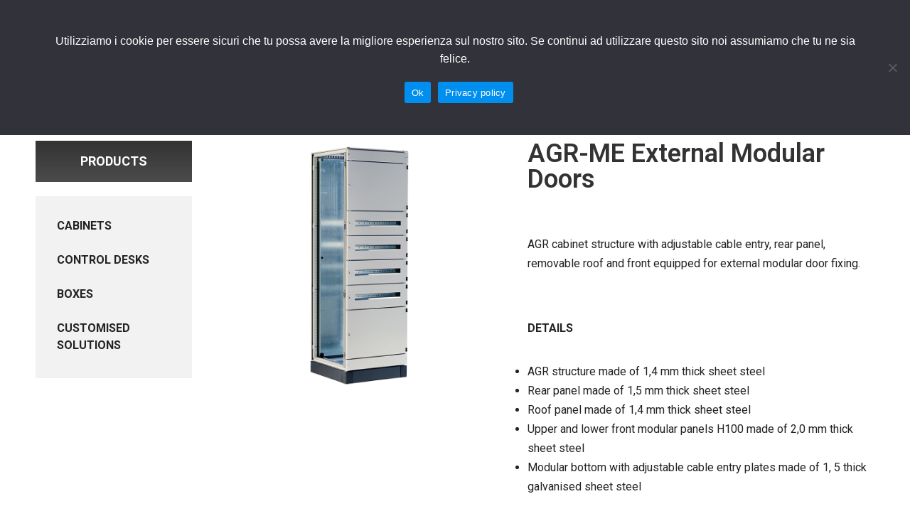

--- FILE ---
content_type: text/css
request_url: https://augersrl.com/wp-content/uploads/elementor/css/post-277.css?ver=1763080877
body_size: 911
content:
.elementor-277 .elementor-element.elementor-element-22f4f3c > .elementor-container{max-width:1200px;}.elementor-277 .elementor-element.elementor-element-22f4f3c{padding:80px 0px 100px 0px;}.elementor-277 .elementor-element.elementor-element-16a4afb > .elementor-element-populated{transition:background 0.3s, border 0.3s, border-radius 0.3s, box-shadow 0.3s;}.elementor-277 .elementor-element.elementor-element-16a4afb > .elementor-element-populated > .elementor-background-overlay{transition:background 0.3s, border-radius 0.3s, opacity 0.3s;}.elementor-277 .elementor-element.elementor-element-4a90c4a2:not(.elementor-motion-effects-element-type-background), .elementor-277 .elementor-element.elementor-element-4a90c4a2 > .elementor-motion-effects-container > .elementor-motion-effects-layer{background-color:transparent;background-image:linear-gradient(180deg, #333333 0%, #4c4c4c 100%);}.elementor-277 .elementor-element.elementor-element-4a90c4a2{transition:background 0.3s, border 0.3s, border-radius 0.3s, box-shadow 0.3s;margin-top:0px;margin-bottom:0px;padding:10px 0px 10px 0px;}.elementor-277 .elementor-element.elementor-element-4a90c4a2 > .elementor-background-overlay{transition:background 0.3s, border-radius 0.3s, opacity 0.3s;}.elementor-277 .elementor-element.elementor-element-5b3d2dba > .elementor-element-populated{transition:background 0.3s, border 0.3s, border-radius 0.3s, box-shadow 0.3s;}.elementor-277 .elementor-element.elementor-element-5b3d2dba > .elementor-element-populated > .elementor-background-overlay{transition:background 0.3s, border-radius 0.3s, opacity 0.3s;}.elementor-277 .elementor-element.elementor-element-7afef805{text-align:center;}.elementor-277 .elementor-element.elementor-element-7afef805 .elementor-heading-title{color:#ffffff;font-weight:700;}.elementor-277 .elementor-element.elementor-element-39f912c0:not(.elementor-motion-effects-element-type-background), .elementor-277 .elementor-element.elementor-element-39f912c0 > .elementor-motion-effects-container > .elementor-motion-effects-layer{background-color:#f2f2f2;}.elementor-277 .elementor-element.elementor-element-39f912c0{transition:background 0.3s, border 0.3s, border-radius 0.3s, box-shadow 0.3s;margin-top:20px;margin-bottom:0px;padding:0px 0px 0px 0px;}.elementor-277 .elementor-element.elementor-element-39f912c0 > .elementor-background-overlay{transition:background 0.3s, border-radius 0.3s, opacity 0.3s;}.elementor-277 .elementor-element.elementor-element-1a5da055 > .elementor-element-populated{transition:background 0.3s, border 0.3s, border-radius 0.3s, box-shadow 0.3s;padding:30px 30px 10px 30px;}.elementor-277 .elementor-element.elementor-element-1a5da055 > .elementor-element-populated > .elementor-background-overlay{transition:background 0.3s, border-radius 0.3s, opacity 0.3s;}.elementor-277 .elementor-element.elementor-global-106{color:#54595f;font-weight:700;}.elementor-277 .elementor-element.elementor-element-5db7ed08 > .elementor-element-populated{margin:0px 0px 0px 40px;--e-column-margin-right:0px;--e-column-margin-left:40px;}.elementor-277 .elementor-element.elementor-element-4531f48c{margin-top:0px;margin-bottom:0px;}.elementor-277 .elementor-element.elementor-element-5a18df8 > .elementor-element-populated{padding:0% 0% 0% 0%;}.elementor-277 .elementor-element.elementor-element-7c08e39a{--e-image-carousel-slides-to-show:1;}.elementor-bc-flex-widget .elementor-277 .elementor-element.elementor-element-394265b4.elementor-column .elementor-widget-wrap{align-items:flex-start;}.elementor-277 .elementor-element.elementor-element-394265b4.elementor-column.elementor-element[data-element_type="column"] > .elementor-widget-wrap.elementor-element-populated{align-content:flex-start;align-items:flex-start;}.elementor-277 .elementor-element.elementor-element-394265b4 > .elementor-element-populated{margin:0px 0px 0px 20px;--e-column-margin-right:0px;--e-column-margin-left:20px;padding:0px 0px 0px 40px;}.elementor-277 .elementor-element.elementor-element-47a59402 .elementor-heading-title{font-family:"Roboto", Sans-serif;font-size:36px;font-weight:600;}.elementor-277 .elementor-element.elementor-element-18055757{color:#222222;font-family:"Roboto", Sans-serif;font-size:16px;font-weight:400;line-height:1.7em;}.elementor-277 .elementor-element.elementor-element-18055757 > .elementor-widget-container{margin:40px 0px 0px 0px;}.elementor-277 .elementor-element.elementor-element-e095197{color:#222222;font-family:"Roboto", Sans-serif;font-size:16px;font-weight:700;line-height:1.7em;}.elementor-277 .elementor-element.elementor-element-e095197 > .elementor-widget-container{margin:20px 0px 0px 0px;}.elementor-277 .elementor-element.elementor-element-4d6f972{color:#222222;font-family:"Roboto", Sans-serif;font-size:16px;font-weight:400;line-height:1.7em;}.elementor-277 .elementor-element.elementor-element-4d6f972 > .elementor-widget-container{margin:-10px 0px 0px 0px;}.elementor-277 .elementor-element.elementor-element-22fadbc7 .elementor-button{font-family:"Roboto", Sans-serif;font-size:18px;font-weight:300;text-transform:uppercase;fill:#ffffff;color:#ffffff;background-color:#f47e2d;border-radius:5px 5px 5px 5px;padding:26px 26px 26px 26px;}.elementor-277 .elementor-element.elementor-element-22fadbc7 .elementor-button:hover, .elementor-277 .elementor-element.elementor-element-22fadbc7 .elementor-button:focus{color:#ffffff;background-color:#000000;}.elementor-277 .elementor-element.elementor-element-22fadbc7 .elementor-button:hover svg, .elementor-277 .elementor-element.elementor-element-22fadbc7 .elementor-button:focus svg{fill:#ffffff;}.elementor-277 .elementor-element.elementor-element-22fadbc7 > .elementor-widget-container{margin:40px 0px 0px 0px;}.elementor-277 .elementor-element.elementor-element-ec384d6 .elementor-toggle-title{font-weight:600;}.elementor-277 .elementor-element.elementor-element-ec384d6 .elementor-tab-content{color:#222222;}.elementor-277 .elementor-element.elementor-element-ec384d6 > .elementor-widget-container{margin:60px 0px 0px 0px;}@media(max-width:1024px){.elementor-277 .elementor-element.elementor-element-22f4f3c{padding:40px 50px 80px 50px;}.elementor-277 .elementor-element.elementor-element-5db7ed08 > .elementor-element-populated{margin:0px 0px 0px 0px;--e-column-margin-right:0px;--e-column-margin-left:0px;}}@media(max-width:767px){.elementor-277 .elementor-element.elementor-element-22f4f3c{padding:40px 20px 80px 20px;}.elementor-277 .elementor-element.elementor-element-16a4afb > .elementor-element-populated{margin:40px 0px 0px 0px;--e-column-margin-right:0px;--e-column-margin-left:0px;padding:0px 0px 0px 0px;}.elementor-277 .elementor-element.elementor-element-5db7ed08 > .elementor-element-populated{margin:0px 0px 0px 0px;--e-column-margin-right:0px;--e-column-margin-left:0px;padding:0px 0px 0px 0px;}.elementor-277 .elementor-element.elementor-element-7c08e39a{--e-image-carousel-slides-to-show:1;}.elementor-277 .elementor-element.elementor-element-394265b4 > .elementor-element-populated{margin:0px 0px 0px 0px;--e-column-margin-right:0px;--e-column-margin-left:0px;padding:0px 0px 0px 0px;}.elementor-277 .elementor-element.elementor-element-47a59402 .elementor-heading-title{font-size:28px;}.elementor-277 .elementor-element.elementor-element-47a59402 > .elementor-widget-container{margin:40px 0px 0px 0px;}.elementor-277 .elementor-element.elementor-element-18055757 > .elementor-widget-container{margin:0px 0px 0px 20px;}.elementor-277 .elementor-element.elementor-element-4d6f972 > .elementor-widget-container{margin:0px 0px 0px 20px;}.elementor-277 .elementor-element.elementor-element-22fadbc7 .elementor-button{line-height:1.3em;}}@media(min-width:768px){.elementor-277 .elementor-element.elementor-element-16a4afb{width:20.018%;}.elementor-277 .elementor-element.elementor-element-5db7ed08{width:79.956%;}.elementor-277 .elementor-element.elementor-element-5a18df8{width:39.135%;}.elementor-277 .elementor-element.elementor-element-394265b4{width:60.805%;}}@media(max-width:1024px) and (min-width:768px){.elementor-277 .elementor-element.elementor-element-16a4afb{width:100%;}.elementor-277 .elementor-element.elementor-element-5db7ed08{width:100%;}}

--- FILE ---
content_type: text/css
request_url: https://augersrl.com/wp-content/uploads/elementor/css/post-501.css?ver=1761901323
body_size: 892
content:
.elementor-501 .elementor-element.elementor-element-6ab81f8 > .elementor-container{max-width:1200px;min-height:100px;}.elementor-501 .elementor-element.elementor-element-6ab81f8 > .elementor-container > .elementor-column > .elementor-widget-wrap{align-content:center;align-items:center;}.elementor-501 .elementor-element.elementor-element-6ab81f8:not(.elementor-motion-effects-element-type-background), .elementor-501 .elementor-element.elementor-element-6ab81f8 > .elementor-motion-effects-container > .elementor-motion-effects-layer{background-color:#ffffff;}.elementor-501 .elementor-element.elementor-element-6ab81f8{transition:background 0.3s, border 0.3s, border-radius 0.3s, box-shadow 0.3s;}.elementor-501 .elementor-element.elementor-element-6ab81f8 > .elementor-background-overlay{transition:background 0.3s, border-radius 0.3s, opacity 0.3s;}.elementor-bc-flex-widget .elementor-501 .elementor-element.elementor-element-2d58f90.elementor-column .elementor-widget-wrap{align-items:center;}.elementor-501 .elementor-element.elementor-element-2d58f90.elementor-column.elementor-element[data-element_type="column"] > .elementor-widget-wrap.elementor-element-populated{align-content:center;align-items:center;}.elementor-501 .elementor-element.elementor-element-ca16751{text-align:left;}.elementor-bc-flex-widget .elementor-501 .elementor-element.elementor-element-ff26e43.elementor-column .elementor-widget-wrap{align-items:center;}.elementor-501 .elementor-element.elementor-element-ff26e43.elementor-column.elementor-element[data-element_type="column"] > .elementor-widget-wrap.elementor-element-populated{align-content:center;align-items:center;}.elementor-501 .elementor-element.elementor-element-cf719ff .elementor-menu-toggle{margin-left:auto;background-color:#eaeaea;border-width:0px;border-radius:0px;}.elementor-501 .elementor-element.elementor-element-cf719ff .elementor-nav-menu .elementor-item{font-size:16px;font-weight:500;text-transform:uppercase;}.elementor-501 .elementor-element.elementor-element-cf719ff .elementor-nav-menu--main .elementor-item{color:#54595f;fill:#54595f;padding-top:36px;padding-bottom:36px;}.elementor-501 .elementor-element.elementor-element-cf719ff .elementor-nav-menu--main .elementor-item:hover,
					.elementor-501 .elementor-element.elementor-element-cf719ff .elementor-nav-menu--main .elementor-item.elementor-item-active,
					.elementor-501 .elementor-element.elementor-element-cf719ff .elementor-nav-menu--main .elementor-item.highlighted,
					.elementor-501 .elementor-element.elementor-element-cf719ff .elementor-nav-menu--main .elementor-item:focus{color:#F37E2C;fill:#F37E2C;}.elementor-501 .elementor-element.elementor-element-cf719ff .elementor-nav-menu--main:not(.e--pointer-framed) .elementor-item:before,
					.elementor-501 .elementor-element.elementor-element-cf719ff .elementor-nav-menu--main:not(.e--pointer-framed) .elementor-item:after{background-color:#F37E2C;}.elementor-501 .elementor-element.elementor-element-cf719ff .e--pointer-framed .elementor-item:before,
					.elementor-501 .elementor-element.elementor-element-cf719ff .e--pointer-framed .elementor-item:after{border-color:#F37E2C;}.elementor-501 .elementor-element.elementor-element-cf719ff .elementor-nav-menu--main:not(.e--pointer-framed) .elementor-item.elementor-item-active:before,
					.elementor-501 .elementor-element.elementor-element-cf719ff .elementor-nav-menu--main:not(.e--pointer-framed) .elementor-item.elementor-item-active:after{background-color:F37E2C;}.elementor-501 .elementor-element.elementor-element-cf719ff .e--pointer-framed .elementor-item.elementor-item-active:before,
					.elementor-501 .elementor-element.elementor-element-cf719ff .e--pointer-framed .elementor-item.elementor-item-active:after{border-color:F37E2C;}.elementor-501 .elementor-element.elementor-element-cf719ff .e--pointer-framed .elementor-item:before{border-width:3px;}.elementor-501 .elementor-element.elementor-element-cf719ff .e--pointer-framed.e--animation-draw .elementor-item:before{border-width:0 0 3px 3px;}.elementor-501 .elementor-element.elementor-element-cf719ff .e--pointer-framed.e--animation-draw .elementor-item:after{border-width:3px 3px 0 0;}.elementor-501 .elementor-element.elementor-element-cf719ff .e--pointer-framed.e--animation-corners .elementor-item:before{border-width:3px 0 0 3px;}.elementor-501 .elementor-element.elementor-element-cf719ff .e--pointer-framed.e--animation-corners .elementor-item:after{border-width:0 3px 3px 0;}.elementor-501 .elementor-element.elementor-element-cf719ff .e--pointer-underline .elementor-item:after,
					 .elementor-501 .elementor-element.elementor-element-cf719ff .e--pointer-overline .elementor-item:before,
					 .elementor-501 .elementor-element.elementor-element-cf719ff .e--pointer-double-line .elementor-item:before,
					 .elementor-501 .elementor-element.elementor-element-cf719ff .e--pointer-double-line .elementor-item:after{height:3px;}.elementor-501 .elementor-element.elementor-element-cf719ff{--e-nav-menu-horizontal-menu-item-margin:calc( 6px / 2 );--nav-menu-icon-size:30px;}.elementor-501 .elementor-element.elementor-element-cf719ff .elementor-nav-menu--main:not(.elementor-nav-menu--layout-horizontal) .elementor-nav-menu > li:not(:last-child){margin-bottom:6px;}.elementor-501 .elementor-element.elementor-element-cf719ff .elementor-nav-menu--dropdown a, .elementor-501 .elementor-element.elementor-element-cf719ff .elementor-menu-toggle{color:#ffffff;}.elementor-501 .elementor-element.elementor-element-cf719ff .elementor-nav-menu--dropdown{background-color:#111111;}.elementor-501 .elementor-element.elementor-element-cf719ff .elementor-nav-menu--dropdown a:hover,
					.elementor-501 .elementor-element.elementor-element-cf719ff .elementor-nav-menu--dropdown a.elementor-item-active,
					.elementor-501 .elementor-element.elementor-element-cf719ff .elementor-nav-menu--dropdown a.highlighted,
					.elementor-501 .elementor-element.elementor-element-cf719ff .elementor-menu-toggle:hover{color:#F37E2C;}.elementor-501 .elementor-element.elementor-element-cf719ff .elementor-nav-menu--dropdown a:hover,
					.elementor-501 .elementor-element.elementor-element-cf719ff .elementor-nav-menu--dropdown a.elementor-item-active,
					.elementor-501 .elementor-element.elementor-element-cf719ff .elementor-nav-menu--dropdown a.highlighted{background-color:#111111;}.elementor-501 .elementor-element.elementor-element-cf719ff .elementor-nav-menu--dropdown a.elementor-item-active{color:#F37E2C;background-color:111;}.elementor-501 .elementor-element.elementor-element-cf719ff .elementor-nav-menu--dropdown .elementor-item, .elementor-501 .elementor-element.elementor-element-cf719ff .elementor-nav-menu--dropdown  .elementor-sub-item{font-size:16px;font-weight:500;}.elementor-501 .elementor-element.elementor-element-cf719ff div.elementor-menu-toggle{color:#b5b5b5;}.elementor-501 .elementor-element.elementor-element-cf719ff div.elementor-menu-toggle svg{fill:#b5b5b5;}.elementor-501 .elementor-element.elementor-element-cf719ff div.elementor-menu-toggle:hover{color:#F37E2C;}.elementor-501 .elementor-element.elementor-element-cf719ff div.elementor-menu-toggle:hover svg{fill:#F37E2C;}.elementor-501 .elementor-element.elementor-element-cf719ff .elementor-menu-toggle:hover{background-color:#ededed;}@media(max-width:1024px){.elementor-501 .elementor-element.elementor-element-6ab81f8{padding:30px 20px 30px 20px;}.elementor-501 .elementor-element.elementor-element-ff26e43 > .elementor-element-populated{margin:0px 0px 0px 0px;--e-column-margin-right:0px;--e-column-margin-left:0px;}.elementor-501 .elementor-element.elementor-element-cf719ff .elementor-nav-menu .elementor-item{font-size:13px;}.elementor-501 .elementor-element.elementor-element-cf719ff{--e-nav-menu-horizontal-menu-item-margin:calc( 0px / 2 );}.elementor-501 .elementor-element.elementor-element-cf719ff .elementor-nav-menu--main:not(.elementor-nav-menu--layout-horizontal) .elementor-nav-menu > li:not(:last-child){margin-bottom:0px;}}@media(max-width:767px){.elementor-501 .elementor-element.elementor-element-6ab81f8{padding:20px 20px 20px 20px;}.elementor-501 .elementor-element.elementor-element-2d58f90{width:30%;}.elementor-501 .elementor-element.elementor-element-2d58f90 > .elementor-element-populated{margin:0px 0px 0px 0px;--e-column-margin-right:0px;--e-column-margin-left:0px;}.elementor-501 .elementor-element.elementor-element-ca16751 img{width:80px;}.elementor-501 .elementor-element.elementor-element-ff26e43{width:70%;}.elementor-501 .elementor-element.elementor-element-ff26e43 > .elementor-element-populated{margin:0px 0px 0px 0px;--e-column-margin-right:0px;--e-column-margin-left:0px;}.elementor-501 .elementor-element.elementor-element-cf719ff .elementor-nav-menu--main > .elementor-nav-menu > li > .elementor-nav-menu--dropdown, .elementor-501 .elementor-element.elementor-element-cf719ff .elementor-nav-menu__container.elementor-nav-menu--dropdown{margin-top:31px !important;}}@media(min-width:768px){.elementor-501 .elementor-element.elementor-element-2d58f90{width:15%;}.elementor-501 .elementor-element.elementor-element-ff26e43{width:85%;}}@media(max-width:1024px) and (min-width:768px){.elementor-501 .elementor-element.elementor-element-2d58f90{width:30%;}.elementor-501 .elementor-element.elementor-element-ff26e43{width:70%;}}

--- FILE ---
content_type: text/css
request_url: https://augersrl.com/wp-content/uploads/elementor/css/post-54.css?ver=1761901323
body_size: 703
content:
.elementor-54 .elementor-element.elementor-element-45f42be6 > .elementor-container{max-width:1200px;}.elementor-54 .elementor-element.elementor-element-45f42be6 > .elementor-container > .elementor-column > .elementor-widget-wrap{align-content:flex-start;align-items:flex-start;}.elementor-54 .elementor-element.elementor-element-45f42be6:not(.elementor-motion-effects-element-type-background), .elementor-54 .elementor-element.elementor-element-45f42be6 > .elementor-motion-effects-container > .elementor-motion-effects-layer{background-color:#111111;}.elementor-54 .elementor-element.elementor-element-45f42be6{transition:background 0.3s, border 0.3s, border-radius 0.3s, box-shadow 0.3s;padding:50px 0px 20px 0px;}.elementor-54 .elementor-element.elementor-element-45f42be6 > .elementor-background-overlay{transition:background 0.3s, border-radius 0.3s, opacity 0.3s;}.elementor-54 .elementor-element.elementor-element-1a14016 > .elementor-container > .elementor-column > .elementor-widget-wrap{align-content:flex-start;align-items:flex-start;}.elementor-54 .elementor-element.elementor-element-ee79076{text-align:left;color:#d6d6d6;font-size:17px;line-height:1.7em;}.elementor-54 .elementor-element.elementor-element-595ee3f{--grid-template-columns:repeat(0, auto);--grid-column-gap:5px;--grid-row-gap:0px;}.elementor-54 .elementor-element.elementor-element-595ee3f .elementor-widget-container{text-align:left;}.elementor-54 .elementor-element.elementor-element-970a6ec{text-align:center;}.elementor-54 .elementor-element.elementor-element-970a6ec .elementor-heading-title{color:#ffffff;}.elementor-54 .elementor-element.elementor-element-128f184 .elementor-field-group{padding-right:calc( 10px/2 );padding-left:calc( 10px/2 );margin-bottom:15px;}.elementor-54 .elementor-element.elementor-element-128f184 .elementor-form-fields-wrapper{margin-left:calc( -10px/2 );margin-right:calc( -10px/2 );margin-bottom:-15px;}.elementor-54 .elementor-element.elementor-element-128f184 .elementor-field-group.recaptcha_v3-bottomleft, .elementor-54 .elementor-element.elementor-element-128f184 .elementor-field-group.recaptcha_v3-bottomright{margin-bottom:0;}body.rtl .elementor-54 .elementor-element.elementor-element-128f184 .elementor-labels-inline .elementor-field-group > label{padding-left:0px;}body:not(.rtl) .elementor-54 .elementor-element.elementor-element-128f184 .elementor-labels-inline .elementor-field-group > label{padding-right:0px;}body .elementor-54 .elementor-element.elementor-element-128f184 .elementor-labels-above .elementor-field-group > label{padding-bottom:0px;}.elementor-54 .elementor-element.elementor-element-128f184 .elementor-field-group > label, .elementor-54 .elementor-element.elementor-element-128f184 .elementor-field-subgroup label{color:rgba(255,255,255,0.8);}.elementor-54 .elementor-element.elementor-element-128f184 .elementor-field-type-html{padding-bottom:0px;}.elementor-54 .elementor-element.elementor-element-128f184 .elementor-field-group:not(.elementor-field-type-upload) .elementor-field:not(.elementor-select-wrapper){background-color:#ffffff;}.elementor-54 .elementor-element.elementor-element-128f184 .elementor-field-group .elementor-select-wrapper select{background-color:#ffffff;}.elementor-54 .elementor-element.elementor-element-128f184 .e-form__buttons__wrapper__button-next{color:#ffffff;}.elementor-54 .elementor-element.elementor-element-128f184 .elementor-button[type="submit"]{color:#ffffff;}.elementor-54 .elementor-element.elementor-element-128f184 .elementor-button[type="submit"] svg *{fill:#ffffff;}.elementor-54 .elementor-element.elementor-element-128f184 .e-form__buttons__wrapper__button-previous{color:#ffffff;}.elementor-54 .elementor-element.elementor-element-128f184 .e-form__buttons__wrapper__button-next:hover{color:#ffffff;}.elementor-54 .elementor-element.elementor-element-128f184 .elementor-button[type="submit"]:hover{color:#ffffff;}.elementor-54 .elementor-element.elementor-element-128f184 .elementor-button[type="submit"]:hover svg *{fill:#ffffff;}.elementor-54 .elementor-element.elementor-element-128f184 .e-form__buttons__wrapper__button-previous:hover{color:#ffffff;}.elementor-54 .elementor-element.elementor-element-128f184 .elementor-message.elementor-message-success{color:#ffffff;}.elementor-54 .elementor-element.elementor-element-128f184 .elementor-message.elementor-message-danger{color:#ffffff;}.elementor-54 .elementor-element.elementor-element-128f184 .elementor-message.elementor-help-inline{color:#ffffff;}.elementor-54 .elementor-element.elementor-element-128f184{--e-form-steps-indicators-spacing:20px;--e-form-steps-indicator-padding:30px;--e-form-steps-indicator-inactive-secondary-color:#ffffff;--e-form-steps-indicator-active-secondary-color:#ffffff;--e-form-steps-indicator-completed-secondary-color:#ffffff;--e-form-steps-divider-width:1px;--e-form-steps-divider-gap:10px;}.elementor-54 .elementor-element.elementor-element-e6316e6{text-align:right;color:#ffffff;font-size:17px;line-height:1.7em;}.elementor-54 .elementor-element.elementor-element-d1f6500{text-align:center;color:#FFFFFF;font-size:17px;}.elementor-54 .elementor-element.elementor-element-d1f6500 > .elementor-widget-container{margin:60px 0px 0px 0px;}@media(max-width:1024px){.elementor-54 .elementor-element.elementor-element-45f42be6{padding:30px 25px 30px 25px;}}@media(max-width:767px){.elementor-54 .elementor-element.elementor-element-45f42be6{padding:30px 20px 30px 20px;}}